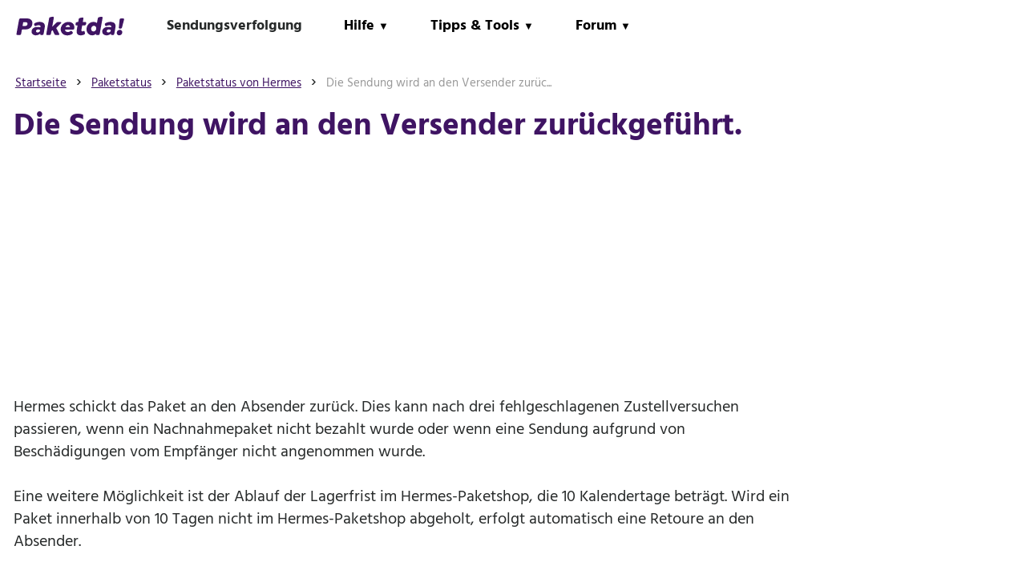

--- FILE ---
content_type: text/html
request_url: https://www.paketda.de/status-hermes-versender-zurueckgefuehrt.html
body_size: 4933
content:
<!doctype html>
<html lang="de">
<head>
	<meta name="viewport" content="width=device-width, initial-scale=1, maximum-scale=1">
  <meta http-equiv="Content-Type" content="text/html; charset=UTF-8" >
  <meta name="google-site-verification" content="BcO6UoYwpjCEPzqbUIVpxFwf6JTzg130G9-aXX8DOBI" />
  <meta name="msvalidate.01" content="93DD6B1196E7266D881060ABD7EF4E8E" />
  <meta name="norton-safeweb-site-verification" content="vn3wtnrehqnmo4cph3tg009pzmla3uzoetr5aabhjuoafuv5xoliz65syc1fy4rkuq1pq3w0mfpdoarai5rcxjiy-7xb1mjhapikttma30ihne-83v2b9qnqwtd428do" />


<script>var uuSymplr,allCookiesSymplr=document.cookie.split(";").map((e=>e.split("="))).reduce(((e,[i,o])=>({...e,[i.trim()]:decodeURIComponent(o)})),{});function createCookieSymplr(e,i){var o=e;if(void 0===(uuSymplr=allCookiesSymplr.uniqueUser)){let e=(Date.now()+window.navigator.userAgent+websiteSymplr).toString();uuSymplr=sha256(e),document.cookie=`uniqueUser=${uuSymplr};path=/;SameSite=Strict; Secure`}if(o){var u=allCookiesSymplr.uniqueUserLi;void 0===u&&(u=sha256(i),document.cookie=`uniqueUserLi=${u};path=/;SameSite=Strict; Secure`),uuSymplr=u}else document.cookie="uniqueUserLi=; max-age=0"}</script>
<script defer src='https://cdns.symplr.de/paketda.de/paketda.js'></script> 
<title>Die Sendung wird an den Versender zurückgeführt.</title><meta property="og:title" content="Die Sendung wird an den Versender zurückgeführt." /><meta name="description" content="Das Paket wird zum Absender zurückgeschickt. Der Grund dafür ergibt sich i.d.R. aus der Hermes-Sendungsverfolgung, zum Beispiel aufgrund verweigerter Annahme oder mehreren erfolglosen Zustellversuchen."><meta property="og:description" content="Das Paket wird zum Absender zurückgeschickt. Der Grund dafür ergibt sich i.d.R. aus der Hermes-Sendungsverfolgung, zum Beispiel aufgrund verweigerter Annahme oder mehreren erfolglosen Zustellversuchen."><meta property="og:image" content="https://www.paketda.de/img/metaog-vorschau.jpg" ><meta name="robots" content="max-image-preview:large" >
        <meta name="revisit-after" content="2 Days">  <meta property="og:locale" content="de_DE" />
  <meta property="og:site_name" content="Paketda" />
	<link rel="shortcut icon" href="https://static.paketda.de/img/favicon.ico">
	<link rel="apple-touch-icon" sizes="120x120" href="https://static.paketda.de/img/apple-touch-icon-120x120.png">
  <link rel="apple-touch-icon" sizes="180x180" href="https://static.paketda.de/img/apple-touch-icon-180x180.png">
  <link rel="icon" sizes="144x144"  href="https://static.paketda.de/img/icon-144x144.png" />
  <link rel="icon" sizes="114x114"  href="https://static.paketda.de/img/icon-114x114.png" />
	<link rel="icon" type="image/png" sizes="32x32" href="https://static.paketda.de/img/favicon-32x32.png">
<link rel="icon" type="image/png" sizes="16x16" href="https://static.paketda.de/img/favicon-16x16.png">

<link rel="alternate" type="application/rss+xml" href="/news-rss.xml">
<link rel="stylesheet" href="https://static.paketda.de/css/pure-min.css">
<link rel="stylesheet" href="https://static.paketda.de/css/grids-responsive-min.css">
<link rel="stylesheet" href="/css/2024main.css?v=4">
<link rel="stylesheet" href="/css/2024add.css?v=7">


</head>

<body>
<div class="centered-container">


<script src="detect-ab.js" async></script>
<script>
window.addEventListener('load', function () {
    DetectAb(function (result) {
       
       if (result) {
    const notice = document.createElement('div');
    notice.innerHTML = `
        <div style="position: fixed; top: 0; left: 0; right: 0; padding: 15px; background: #f8d7da; color: #721c24; font-family: sans-serif; z-index: 9999; text-align: center;">
              Bitte deaktivieren Sie den Adblocker - vielen Dank.
        </div>`;
    document.body.appendChild(notice);
}

    });
});
</script>
<div class="topnav" id="myTopnav">
    <a style="padding-left:19px;" href="https://www.paketda.de" ><img width="137" height="27" src="/img/logo-paketda.svg" ></a>

  <a href="/paketverfolgung.php"  >Sendungsverfolgung</a>
  <div class="dropdown">
    <div class="dropbtn">Hilfe  <span style="font-size:0.7em;">&#9660;</a>    
    </div>
    <div class="dropdown-content">
      <a href="/kontakt/">Hotlines</a>
      <a href="/hilfe/">H&auml;ufige Probleme</a>
      <a href="/verlust/">Paket verloren</a>
      <a href="/schaden/">Paket besch&auml;digt</a>
      <a href="/paketanalyse.php">Paketanalyse</a>
    </div>
  </div> 
  <div class="dropdown">
    <div class="dropbtn">Tipps & Tools <span style="font-size:0.7em;">&#9660;</a>    
    </div>
    <div class="dropdown-content">
     <a href="/paket-preis-rechner.php">Portovergleich</a>
      <a href="/ausland/">Ausland & Zoll</a>
      <a href="/empfangen/">Pakete empfangen</a>
      <a href="/verschicken/">Pakete versenden</a>
    </div>
  </div> 
  <div class="dropdown">
    <div class="dropbtn"  >Forum  <span style="font-size:0.7em;">&#9660;</a>    
    </div>
    <div class="dropdown-content">
      <a href="/fragen-antworten.php">Forum f&uuml;r Paketprobleme</a>
      <a href="/login.php">Paketda-Login</a>    </div>
  </div> 
  <a href="javascript:void(0);" style="font-size:1.4em;text-decoration-thickness: 4px;text-decoration-color: #9AB133; text-decoration-line: underline; text-underline-offset: 6px;" class="icon" onclick="myFunction()">Men&uuml;</a>
</div>


<script>
function myFunction() {
  var x = document.getElementById("myTopnav");
  if (x.className === "topnav") {
    x.className += " responsive";
  } else {
    x.className = "topnav";
  }
}
</script><div class="l-content"> 
       <div class="information pure-g"><div class="pure-u-1 pure-u-md-19-24"> 
       <div class="l-box"><div id="paketda.de_bb_1"></div><div class="container">
      <ol itemscope itemtype="http://schema.org/BreadcrumbList" class="bc-ul">
       <li itemprop="itemListElement" itemscope itemtype="http://schema.org/ListItem">
        <a itemprop="item" href="http://www.paketda.de/"><span itemprop="name">Startseite</span></a>
        <meta itemprop="position" content="1" />
       </li>
       <li itemprop="itemListElement" itemscope itemtype="http://schema.org/ListItem">
        <a itemprop="item" href="/paketstatus-alle.html" ><span itemprop="name">Paketstatus</span></a>
        <meta itemprop="position" content="2" />
      </li>
      <li itemprop="itemListElement" itemscope itemtype="http://schema.org/ListItem">
        <a itemprop="item" href="/paketstatus-hermes.html" ><span itemprop="name">Paketstatus von Hermes</span></a>
        <meta itemprop="position" content="3" />
      </li>
       <li itemprop="itemListElement" itemscope itemtype="http://schema.org/ListItem">
        <a itemprop="item" href="/status-hermes-versender-zurueckgefuehrt.html" class="current"><span itemprop="name">Die Sendung wird an den Versender zurüc...</span></a>
        <meta itemprop="position" content="4" />
      </li></ol>
  </div><h1>Die Sendung wird an den Versender zurückgeführt.</h1><div id="paketda.de_leaderboard_1"></div><div class="pure-g" >
<div class="pure-u-1 pure-u-md-24-24" ><p>Hermes schickt das Paket an den Absender zurück. Dies kann nach drei fehlgeschlagenen Zustellversuchen passieren, wenn ein Nachnahmepaket nicht bezahlt wurde oder wenn eine Sendung aufgrund von Beschädigungen vom Empfänger nicht angenommen wurde.<br><br>Eine weitere Möglichkeit ist der Ablauf der Lagerfrist im Hermes-Paketshop, die 10 Kalendertage beträgt. Wird ein Paket innerhalb von 10 Tagen nicht im Hermes-Paketshop abgeholt, erfolgt automatisch eine Retoure an den Absender.<br><br>Manchmal kommt es vor, dass eine Sendung an den Absender zurückgeschickt wird, ohne dass dem Empfänger der Grund dafür bekannt ist. Wenn sich der Grund auch aus der <a href="/paketverfolgung.php?carrier=hermes">Hermes-Sendungsverfolgung</a> nicht ergibt, sollte der Absender des Pakets kontaktiert werden. Sobald das Paket wieder beim Absender angekommen ist, müsste auf einem Etikett auf dem Karton der Rücksendegrund erkennbar sein.</p><span style='font-size:80%;text-align:center;'><center>Anzeige</center></span><script async src="https://pagead2.googlesyndication.com/pagead/js/adsbygoogle.js?client=ca-pub-6637642313118842"
     crossorigin="anonymous"></script>
<ins class="adsbygoogle"
     style="display:block; text-align:center; height:300px;"
     data-ad-layout="in-article"
     data-ad-format="fluid"
     data-ad-client="ca-pub-6637642313118842"
     data-ad-slot="1395294191"></ins>
<script>
     (adsbygoogle = window.adsbygoogle || []).push({});
</script><p><strong>Sonderfall:</strong> Die Meldung "Die Sendung wird an den Versender zurückgeführt" kommt in seltenen Fällen auch vor, nachdem ein Absender ein Paket in einem Hermes-Paketshop zum Versand abgegeben hat. Sobald ein Hermes-Fahrer das Paket aus dem Shop abgeholt hat, kann die genannte Statusmeldung erscheinen. In diesem Fall signalisiert sie keine Rücksendung zum Absender sondern den Weitertransport vom Shop zum Hermes-Verteilzentrum.</p><p><img src="https://static.paketda.de/img/status/hermes-versender-zurueckgefuehrt.jpg" alt="Hermes Versender Zurueckgefuehrt" title="Hermes Versender Zurueckgefuehrt" class="pure-img" /></p></div></div><br><p>Und auf Englisch lautet dieser Paketstatus:<br/><strong>&raquo;Returned to sender - customer refused / The parcel will be returned to sender&laquo;</strong></p><br/><div class="pure-u-1" style="margin-top:0.5em;"><span style="font-size:80%;"><center>Anzeige</center></span><div id="paketda.de_netboard_1"></div></div><br><br/>
                      <h3>Fragen von Kunden zu diesem Paketstatus</h3>
                      <table class="pure-table"><thead><tr><th>Hallo, mein Päckchen liegt angeblich schon 2 Wo. in Magdeburg und sollte an mich Absender zurückgeführt werden. Leider sehe ich nix in der Verfolgung das dort was passiert  und kontaktierte bereits die Hotline ohne Erfolg.
Würde mich freuen, wenn mir da jemand eine Auskunft geben könnte.
Liebe Grüße  | K.Gierth am 28.01.2021 </th></tr></thead><tbody><tr><td>&bull; Paketda-Redaktion ^sp antwortet: Schauen Sie auf den Hermes-Einlieferungsbeleg. Dort steht ganz oben eine Quittungsnummer, die sich von der Sendungsnummer unterscheidet.<br />
<br />
Geben Sie die Quittungsnummer im Tracking auf www.myhermes.de ein. Anschließend werden (hoffentlich) zwei Sendungsnummern angezeigt. Einmal die Sendungsnummer für den Hintransport und einmal die Sendungsnummer für den Rücktransport.<br />
<br />
Hermes vergibt für den Rückweg nämlich eine neue Sendungsnummer. Und die kann man nur herausfinden, wenn man die Sendungsverfolgung mit der Quittungsnummer durchführt.<br/></td></tr></tbody></table><br/>
                  <br/><div id="hilfe" style="margin-top:1em;font-size:1.1em;border:1px solid grey;border-radius:8px;padding:1em;">
<h4>Hilfe</h4><div style="clear:left;margin-bottom:1em;">
           <div style="float:left;padding:1em;"><img src="/img/icons/verzoegerung.jpg" style="max-height:42px;border:1px solid grey;border-radius:50%;"></div>
            <div style="padding:1em;">Obiger Sendungsstatus bedeutet i.d.R. eine <b>Transportverz&ouml;gerung</b></div>
      </div><div style="clear:left;margin-bottom:1em;">
           <div style="float:left;padding:1em;"><img src="/img/icons/contact-chatbot.jpg" style="max-height:42px;border:1px solid grey;border-radius:50%;"></div>
            <div style="padding:1em;">Haben Sie eine Frage?<br><a href="/fragen-antworten.php">Wir helfen Ihnen im Paketda-Forum</a></div>
           </div><div style="clear:left;margin-bottom:1em;">
           <div style="float:left;padding:1em;"><img src="/img/icons/contact-phone.jpg" style="max-height:42px;border:1px solid grey;border-radius:50%;"></div>
            <div style="padding:1em;">Rufen Sie Hermes an:<br><a href="/kontakt/hermes.html">Kontaktdaten von Hermes hier</a></div>
      </div></div></div>
     </div><div class="pure-u-1 pure-u-md-5-24">
      <div class="l-box"><div id="paketda.de_skyscraper_1"></div></div></div></div> <!-- end information -->
      </div> <!-- end l-content --><br><br>

<div class="pg-footer" style="background-color: #301646;    color: #fff;    border-top-left-radius: 8px;    border-top-right-radius: 8px;" >
    <footer class="footer">
 
      <div class="footer-content">
        <div class="footer-content-column">
          <div class="footer-logo">
            <a class="footer-logo-link" href="/">
              <img src="/img/logo-paketda-weiss.svg">
            </a>
          </div>
          <div class="footer-menu">
            <h2 class="footer-menu-name"> Rechtliches</h2>
            <ul id="menu-get-started" class="footer-menu-list">
              <li class="menu-item menu-item-type-post_type menu-item-object-product">
                <a href="/datenschutz.php">Datenschutz & Cookies</a>
              </li>
              <li class="menu-item menu-item-type-post_type menu-item-object-product">
                <a href="/impressum.php">Impressum</a>
              </li>
  
            </ul>
          </div>
          
          <div class="footer-menu">
            <h2 class="footer-menu-name"><a href="/shop/" style="color:#fffff2;">Paketda-Shop</a></h2>
            <ul id="menu-legal" class="footer-menu-list">
              <li class="menu-item menu-item-type-post_type menu-item-object-page menu-item-privacy-policy menu-item-170434">
                <a rel="me"  href="/agb.php">AGB</a>
              </li>
              <li class="menu-item menu-item-type-post_type menu-item-object-page">
                <a rel="me"  href="/widerruf.php">Widerrufsrecht</a>
              </li>
              <li class="menu-item menu-item-type-post_type menu-item-object-page">
                <a rel="me"  href="/versand.php">Versand & Zahlung</a>
              </li>
            </ul>
          </div>
        </div>
        <div class="footer-content-column">
          <div class="footer-menu">
            <h2 class="footer-menu-name"> Infos</h2>
            <ul id="menu-company" class="footer-menu-list">
              <li class="menu-item menu-item-type-post_type menu-item-object-page">
                <a href="/paketdepot-alle.html">Paketzentren</a>
              </li>
              <li class="menu-item menu-item-type-taxonomy menu-item-object-category">
                <a href="/paketstatus-alle.html">Paketstatus</a>
              </li>
              <li class="menu-item menu-item-type-post_type menu-item-object-page">
                <a href="/news.php">Branchennews</a>
              </li>
            </ul>
            
            <form class="pure-form" action="https://www.paketda.de/suche.php" id="cse-search-box">
             <fieldset>
              <input name="cx" value="partner-pub-6637642313118842:9204438267" type="hidden">
              <input name="cof" value="FORID:10" type="hidden">
              <input name="ie" value="UTF-8" type="hidden">
              <div style="margin-left:auto;margin-right:auto;">
              <input name="suche" style="width:9em;display:inline;"   type="text"> &nbsp; 
              <input name="sa" value="Suchen" style="background-color:#733ca1;border-radius:5px;color:white;display:inline;"  class="button-choose pure-button" type="submit">
              </div>
               </fieldset>
            </form>
          </div>
          
        </div>
        <div class="footer-content-column">
          <div class="footer-menu">
            <h2 class="footer-menu-name"> Beliebt</h2>
            <ul id="menu-quick-links" class="footer-menu-list">
              <li class="menu-item menu-item-type-custom menu-item-object-custom">
                <a href="/paketanalyse.php">Paketanalyse</a>
              </li>
              <li class="menu-item menu-item-type-custom menu-item-object-custom">
                 <a href="/hilfe/">Erste Hilfe bei Problemen</a>
              </li>
              <li class="menu-item menu-item-type-post_type menu-item-object-page">
                <a href="/zoll/zollinhaltserklaerung.html">Zollinhaltserkl&auml;rung</a>
              </li>
              <li class="menu-item menu-item-type-post_type menu-item-object-page">
                <a href="/ausland/">Auslandspakete</a>
              </li>
              <li class="menu-item menu-item-type-post_type_archive menu-item-object-customer">
                <a href="/frankieren/">Porto 2026</a>
              </li>
              <li class="menu-item menu-item-type-post_type_archive menu-item-object-customer">
                <a href="/packstation/">Packstation Hilfe</a>
              </li>
              
             
            </ul>
          </div>
        </div>
        <div class="footer-content-column">

           <div class="footer-menu">
            <h2 class="footer-menu-name">KONTAKT</h2>
            <ul id="menu-quick-links" class="footer-menu-list">
              <li class="menu-item menu-item-type-custom menu-item-object-custom">
                <a target="_blank" rel="noopener noreferrer" href="/impressum.php">Kontakt zu Paketda</a>
              </li>
              <li class="menu-item menu-item-type-custom menu-item-object-custom">
                <a target="_blank" rel="noopener noreferrer" href="/kontakt/">Paketdienst-Hotlines</a>
              </li>

            </ul>
          </div>
          
          <div class="footer-menu">
            <h2 class="footer-menu-name"> Social Media</h2>
            <ul id="menu-legal" class="footer-menu-list">
              <li class="menu-item menu-item-type-post_type menu-item-object-page menu-item-privacy-policy menu-item-170434">
                <a rel="me" target="_blank"  href="https://www.instagram.com/paketda/">Instagram</a>
              </li>
              <li class="menu-item menu-item-type-post_type menu-item-object-page">
                <a rel="me" target="_blank" href="https://www.youtube.com/channel/UCSf1eaR2UAofWzghcgO5PaA">YouTube</a>
              </li>

            </ul>
          </div>
          
        </div>
       
      </div>
     
    </footer>
  </div>




</div>
</div>

</div>
            
</body>
</html>

--- FILE ---
content_type: text/css
request_url: https://www.paketda.de/css/2024add.css?v=7
body_size: 1398
content:

.table-scrollable {
  width: 100%;
  overflow-y: auto;
  margin: 0 0 1em;
}

.table-scrollable::-webkit-scrollbar {
  -webkit-appearance: none;
  width: 14px;
  height: 14px;
}

.table-scrollable::-webkit-scrollbar-thumb {
  border-radius: 8px;
  border: 3px solid #fff;
  background-color: rgba(0, 0, 0, .3);
}

#schattenbox {
    padding:1em;
    box-shadow: 0px 20px 20px rgba(0,0,0,0.1);
    }


.bildrahmen {
  border: 1px solid #ccc;
  padding: 5px;
  margin: 1em 0;
}


.bildcontainer {
  position: relative;
  display: inline-block;
  width: 100%;
}

.bildcontainer img {
  max-width: 100%;
  height: auto;
  display: block;
}

.bild-overlay {
  position: absolute;
  bottom: 5px;
  right: 8px;
  background-color: rgba(255, 255, 255, 0.6);
  font-size: 0.75em;
  color: #333;
  padding: 2px 5px;
  border-radius: 3px;
}

.bildunterschrift {
  font-size: 0.9em;
  color: #555;
  text-align: left;
  margin-top: 5px;
}


.linkliste li{ 
 
  list-style-type: none;
  line-height:1.7em;
  padding: 0px 0 3px 34px;
  background: url([data-uri]) no-repeat left top;
  } 

  .linkliste li a:hover, .linkliste li a:focus {
        background-color:#f7f5f7;
        border-top: 5px solid #f7f5f7;
        border-bottom: 5px solid #f7f5f7;
}

.footer-content {
    margin-left: auto;
    margin-right: auto;
    max-width: 1230px;
    padding: 40px 15px 450px;
    position: relative;
}

.footer-content-column {
    box-sizing: border-box;
    float: left;
    padding-left: 15px;
    padding-right: 15px;
    width: 100%;
    color: #fff;
}

.footer-content-column ul li a {
  color: #fff;
  text-decoration: none;
}

.footer-logo-link {
    display: inline-block;
}
.footer-menu {
    margin-top: 30px;
}

.footer-menu-name {
    color: #fffff2;
    font-size: 15px;
    
    letter-spacing: .1em;
    line-height: 18px;
    margin-bottom: 0;
    margin-top: 0;
    font-family:'Hind Madurai',sans-serif;
    font-weight:bold;
    font-weight: 600;
    text-transform: uppercase;
}
.footer-menu-list {
    list-style: none;
    margin-bottom: 0;
    margin-top: 10px;
    padding-left: 0;
}
.footer-menu-list li {
    margin-top: 5px;
}

.button:last-of-type {
    margin-right: 0;
}




/* Media Query For different screens */
@media (min-width:320px) and (max-width:479px)  { /* smartphones, portrait iPhone, portrait 480x320 phones (Android) */
  .footer-content {
    margin-left: auto;
    margin-right: auto;
    max-width: 1230px;
    padding: 40px 15px 1050px;
    position: relative;
  }
}
@media (min-width:480px) and (max-width:599px)  { /* smartphones, Android phones, landscape iPhone */
  .footer-content {
    margin-left: auto;
    margin-right: auto;
    max-width: 1230px;
    padding: 40px 15px 1050px;
    position: relative;
  }
}
@media (min-width:600px) and (max-width: 800px)  { /* portrait tablets, portrait iPad, e-readers (Nook/Kindle), landscape 800x480 phones (Android) */
  .footer-content {
    margin-left: auto;
    margin-right: auto;
    max-width: 1230px;
    padding: 40px 15px 1050px;
    position: relative;
  }
}
@media (min-width:801px)  { /* tablet, landscape iPad, lo-res laptops ands desktops */

}
@media (min-width:1025px) { /* big landscape tablets, laptops, and desktops */

}
@media (min-width:1281px) { /* hi-res laptops and desktops */

}




@media (min-width: 760px) {
  .footer-content {
      margin-left: auto;
      margin-right: auto;
      max-width: 1230px;
      padding: 40px 15px 390px;
      position: relative;
  }


  .footer-content-column {
      width: 24.99%;
  }
}
@media (min-width: 568px) {
  /* .footer-content-column {
      width: 49.99%;
  } */
}



--- FILE ---
content_type: image/svg+xml
request_url: https://www.paketda.de/img/logo-paketda.svg
body_size: 4803
content:
<svg version="1.0" xmlns="http://www.w3.org/2000/svg"  height="20.000000pt" viewBox="0 0 1112.000000 216.000000" preserveAspectRatio="xMidYMid meet"  >
 <g transform="translate(0.000000,216.000000) scale(0.100000,-0.100000)"
fill="#3F1463" stroke="none">
<path d="M3720 2010 c-267 -49 -271 -53 -300 -224 -15 -90 -95 -530 -125 -691
-62 -332 -138 -771 -142 -821 -5 -57 -3 -62 22 -82 26 -20 39 -22 187 -22 186
0 209 7 238 73 10 23 23 74 29 113 27 178 34 196 91 250 29 27 57 49 62 49 5
0 49 -90 97 -200 48 -110 95 -213 106 -228 33 -52 57 -57 253 -57 166 0 181 2
206 21 33 26 34 61 3 120 -13 24 -65 125 -117 224 -51 99 -110 212 -131 251
-22 39 -39 77 -39 84 0 8 113 127 250 266 233 235 250 255 250 288 0 25 -6 38
-19 46 -12 6 -94 10 -196 10 -160 0 -180 -2 -218 -21 -43 -22 -94 -72 -331
-317 -76 -79 -140 -141 -143 -138 -6 6 5 79 61 386 93 517 98 545 87 582 -9
27 -19 39 -43 47 -17 6 -34 10 -37 10 -3 -1 -49 -9 -101 -19z"/>
<path d="M8581 1995 c-87 -15 -143 -30 -160 -42 -36 -27 -57 -75 -71 -158 -25
-151 -71 -399 -76 -404 -1 -2 -26 11 -53 28 -281 172 -698 57 -880 -243 -43
-71 -84 -175 -102 -256 -20 -93 -17 -289 5 -365 85 -284 340 -456 615 -416 89
13 196 56 260 105 43 32 47 32 56 -1 3 -16 16 -38 27 -51 20 -20 30 -22 143
-22 180 0 193 12 229 220 13 75 222 1240 247 1380 28 157 28 194 -3 230 -23
26 -64 25 -237 -5z m-483 -927 c51 -34 89 -98 103 -173 19 -101 -22 -226 -97
-297 -92 -86 -252 -91 -337 -10 -56 53 -72 97 -72 202 1 83 4 102 28 152 31
62 79 111 141 140 63 29 179 22 234 -14z"/>
<path d="M6675 1920 c-160 -31 -182 -39 -211 -71 -29 -33 -32 -44 -60 -208
-14 -79 -27 -148 -30 -152 -3 -5 -39 -9 -80 -9 -126 0 -160 -34 -184 -187 -12
-74 -12 -84 4 -108 23 -34 54 -45 132 -45 42 0 64 -4 64 -12 0 -6 -21 -126
-46 -267 -39 -220 -45 -270 -42 -361 3 -96 6 -112 36 -173 72 -147 250 -218
468 -187 166 23 325 97 340 157 8 30 -39 247 -58 270 -15 19 -64 13 -141 -17
-51 -20 -62 -22 -97 -11 -46 14 -70 50 -70 107 0 33 39 275 71 442 l10 52 135
0 c189 0 230 22 254 133 25 116 25 140 -5 175 l-27 32 -142 0 c-79 0 -145 2
-148 5 -2 3 8 73 23 157 35 189 37 250 9 278 -11 11 -24 20 -29 20 -5 0 -15 2
-23 4 -7 2 -76 -9 -153 -24z"/>
<path d="M463 1834 c-18 -9 -42 -31 -52 -48 -18 -28 -50 -186 -107 -516 -8
-47 -21 -121 -29 -165 -16 -85 -76 -413 -101 -555 -9 -47 -20 -110 -25 -140
-43 -237 -40 -240 194 -240 180 0 205 7 236 68 10 20 35 131 55 247 21 116 39
217 42 227 4 14 33 17 252 21 278 5 342 16 482 84 106 52 218 164 264 264 59
127 79 282 52 404 -25 116 -81 201 -175 264 -136 91 -200 101 -673 101 -330 0
-387 -3 -415 -16z m693 -383 c60 -27 88 -77 86 -156 -1 -73 -17 -110 -66 -152
-55 -49 -94 -58 -271 -58 -185 0 -168 -15 -141 130 9 50 22 119 28 155 17 106
7 100 176 100 122 0 154 -4 188 -19z"/>
<path d="M10637 1829 c-24 -12 -44 -33 -52 -52 -12 -32 -16 -57 -35 -257 -6
-58 -17 -172 -26 -255 -33 -340 -35 -358 -24 -390 6 -18 22 -37 36 -44 35 -15
158 -14 198 3 60 25 65 38 156 391 28 110 69 268 91 351 68 264 62 274 -168
274 -119 -1 -143 -4 -176 -21z"/>
<path d="M2317 1485 c-158 -27 -327 -94 -376 -151 -37 -42 -39 -71 -9 -151 40
-108 82 -126 184 -79 70 33 179 56 261 56 129 0 203 -65 188 -165 -7 -52 -11
-53 -93 -28 -83 26 -331 25 -427 -1 -169 -45 -290 -136 -353 -266 -35 -72 -37
-79 -37 -180 0 -93 3 -111 26 -160 55 -113 163 -187 319 -216 158 -30 317 8
471 112 28 19 53 34 55 34 2 0 4 -16 4 -35 0 -25 8 -44 25 -61 25 -25 29 -26
135 -22 100 3 111 5 135 28 44 41 41 30 100 375 8 44 21 118 29 165 9 47 22
123 31 170 59 336 -60 521 -370 576 -96 17 -193 16 -298 -1z m86 -771 c34 -9
74 -22 89 -30 29 -15 30 -23 7 -115 -26 -103 -193 -177 -304 -134 -103 39
-127 165 -46 239 27 24 116 55 160 56 18 0 61 -7 94 -16z"/>
<path d="M5230 1481 c-302 -66 -530 -274 -600 -547 -30 -117 -28 -278 6 -380
58 -178 180 -306 355 -372 75 -28 207 -52 283 -52 79 0 226 24 296 48 151 52
270 150 270 221 0 10 -27 55 -61 100 -80 106 -100 111 -198 51 -105 -63 -159
-80 -251 -80 -102 0 -175 26 -224 80 -37 41 -60 100 -54 140 l3 25 433 5 434
5 23 27 c48 56 60 229 24 358 -50 182 -188 313 -384 366 -95 25 -254 27 -355
5z m172 -311 c72 -20 137 -102 138 -172 l0 -28 -220 0 c-169 0 -220 3 -220 13
0 24 60 116 91 137 39 28 116 59 149 59 14 1 42 -4 62 -9z"/>
<path d="M9476 1484 c-89 -15 -214 -53 -293 -91 -65 -30 -113 -83 -113 -124 0
-35 43 -144 67 -171 23 -25 77 -23 139 6 70 33 179 56 261 56 129 0 203 -65
188 -165 -7 -52 -11 -53 -93 -28 -83 26 -331 25 -427 -1 -168 -45 -290 -137
-353 -265 -35 -73 -37 -80 -37 -181 0 -130 21 -184 101 -260 69 -65 142 -98
259 -118 86 -15 101 -15 177 0 111 21 180 49 262 103 38 25 71 45 72 45 2 0 4
-16 4 -35 0 -25 8 -44 25 -60 22 -23 31 -25 129 -25 103 0 106 1 141 31 41 36
45 50 84 279 17 96 37 213 45 260 9 47 22 123 31 170 59 337 -58 521 -370 576
-96 17 -192 16 -299 -2z m87 -770 c34 -9 74 -22 90 -30 30 -16 31 -19 6 -115
-26 -103 -194 -177 -304 -134 -103 39 -127 165 -46 239 27 24 116 55 160 56
18 0 61 -7 94 -16z"/>
<path d="M10493 676 c-173 -55 -265 -273 -178 -421 71 -123 218 -155 363 -81
125 64 189 209 151 343 -17 62 -98 147 -154 162 -53 14 -130 13 -182 -3z"/>
</g>
</svg>